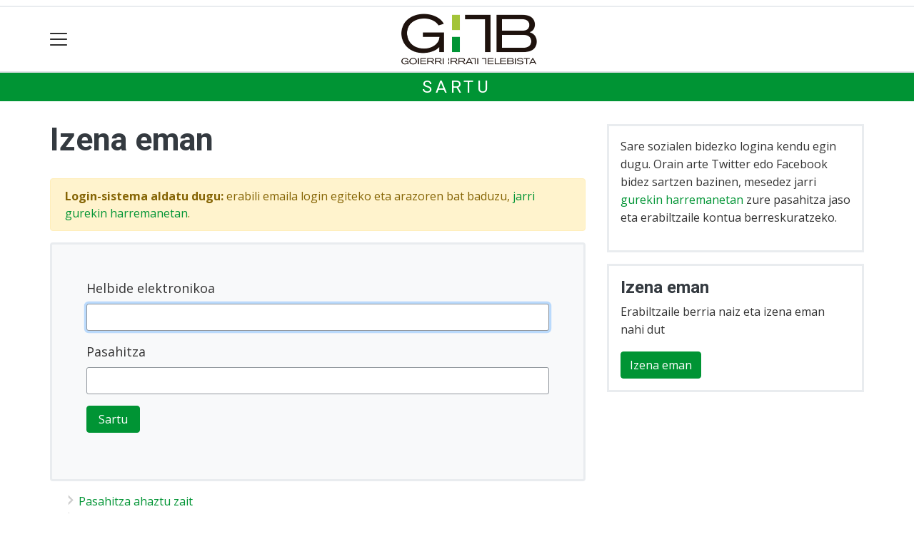

--- FILE ---
content_type: text/html; charset=utf-8
request_url: https://gitb.eus/erabiltzaileak?next=/download/1687332723565/bideo/96390/
body_size: 7184
content:

<!DOCTYPE html>
<html lang="eu">
    <head>
        
        <!-- Google Tag Manager -->
        <script>
        window.dataLayer = window.dataLayer || [];

        dataLayer.push({
            'user_authenticated': 'False',
        });

        </script>
        <!-- Google tag (gtag.js) ANALYTICS GA4-->
<script async src="https://www.googletagmanager.com/gtag/js?id=G-MLLQ5WR13M"></script>
<script>
  window.dataLayer = window.dataLayer || [];
  function gtag(){dataLayer.push(arguments);}
  gtag('js', new Date());

  gtag('config', 'G-MLLQ5WR13M');
</script>


<!-- Google tag (gtag.js) ANALYTICS UA-->
<script async src="https://www.googletagmanager.com/gtag/js?id=UA-57920063-1"></script>
<script>
  window.dataLayer = window.dataLayer || [];
  function gtag(){dataLayer.push(arguments);}
  gtag('js', new Date());

  gtag('config', 'UA-57920063-1');
</script>
        <meta charset="utf-8">
        <meta name="viewport"
              content="width=device-width, initial-scale=1, shrink-to-fit=no">
        
        
        
            



        
        
        
        
            <link rel="apple-touch-icon"
                  href="/static/img/favicons/fav196.png?v=15.21.0"
                  type="image/png"
                  sizes="196x196" />
            <link rel="apple-touch-icon"
                  href="/static/img/favicons/fav180.png?v=15.21.0"
                  type="image/png"
                  sizes="180x180" />
            <link rel="apple-touch-icon"
                  href="/static/img/favicons/fav128.png?v=15.21.0"
                  type="image/png"
                  sizes="128x128" />
            <link rel="apple-touch-icon"
                  href="/static/img/favicons/fav64.png?v=15.21.0"
                  type="image/png"
                  sizes="64x64" />
            <link rel="apple-touch-icon"
                  href="/static/img/favicons/fav16.png?v=15.21.0"
                  type="image/png"
                  sizes="16x16" />
            <link rel="manifest"
                  href="/static/img/favicons/site.webmanifest?v=15.21.0">
            <link rel="mask-icon"
                  href="/static/img/favicons/safari-pinned-tab.svg?v=15.21.0"
                  color="#999999">
            <meta name="msapplication-TileColor" content="#999999">
            <meta name="theme-color" content="#ffffff">
            <meta name="google" content="notranslate" />
        
        <!-- Bootstrap CSS -->
        <link rel="stylesheet"
              href="/static/css/bootstrap/bootstrap.min.css">
        <link rel="stylesheet" href="/static/CACHE/css/output.3249a7f1dc09.css" type="text/css"><link rel="stylesheet" href="/static/CACHE/css/output.03e4975a697f.css" type="text/css" media="screen"><link rel="stylesheet" href="/static/CACHE/css/output.7e871a4bb113.css" type="text/css"><link rel="stylesheet" href="/static/CACHE/css/output.e34cb98b01a2.css" type="text/css" media="screen">
        
        <!-- Bootstrap JS -->
        <script src="/static/CACHE/js/output.50f41c38a4b3.js"></script>
<script src="/static/CACHE/js/output.af88a8133b79.js" defer></script>
<script src="/static/CACHE/js/output.49e3be85124d.js"></script>
        <script src="/static/js/pagination.js"></script>
        <script src="/static/js/tempusdominus-bootstrap-4.min.js"></script>
        <link rel="stylesheet"
              type="text/css"
              href="/static/css/tempusdominus-bootstrap-4.min.css" />
        
        
        <script type="text/javascript">
        $(document).ready(function () {
            $("#useroptions").load('/erabiltzaileak/useroptions?url=' + location.href);
            $("#headerjs").load('/erabiltzaileak/headerjs');
        });
        </script>
        <!-- Google Tag Manager -->
        <script>
        (function (w, d, s, l, i) {
            w[l] = w[l] || []; w[l].push({
                'gtm.start':
                    new Date().getTime(), event: 'gtm.js'
            }); var f = d.getElementsByTagName(s)[0],
                j = d.createElement(s), dl = l != 'dataLayer' ? '&l=' + l : ''; j.async = true; j.src =
                    'https://www.googletagmanager.com/gtm.js?id=' + i + dl; f.parentNode.insertBefore(j, f);
        })(window, document, 'script', 'dataLayer', 'GTM-WB443R2');
        </script>
        <!-- End Google Tag Manager -->
        <script async='async' src='https://www.googletagservices.com/tag/js/gpt.js'></script>
<script>
  var googletag = googletag || {};
  googletag.cmd = googletag.cmd || [];
</script>
<script type='text/javascript'>
    googletag.cmd.push(function() {

        googletag.defineSlot('/6115446/GITB/btn1', [300, 75], 'div-gpt-ad-1457084813629-0').addService(googletag.pubads());
        googletag.defineSlot('/6115446/GITB/btn2', [300, 75], 'div-gpt-ad-1457084813629-1').addService(googletag.pubads());
        googletag.defineSlot('/6115446/GITB/btn3', [300, 75], 'div-gpt-ad-1457084813629-2').addService(googletag.pubads());
        googletag.defineSlot('/6115446/GITB/ldb1', [[728, 90], [980, 90]], 'div-gpt-ad-1457084813629-3').addService(googletag.pubads());
        googletag.defineSlot('/6115446/GITB/ldb2', [[728, 90], [980, 90]], 'div-gpt-ad-1457084813629-4').addService(googletag.pubads());
        googletag.defineSlot('/6115446/GITB/mpu1', [[300, 600], [300, 250]], 'div-gpt-ad-1457084813629-5').addService(googletag.pubads());
        googletag.defineSlot('/6115446/GITB/mpu2', [[300, 600], [300, 250]], 'div-gpt-ad-1457084813629-6').addService(googletag.pubads());
        googletag.defineSlot('/6115446/GITB/mpu3', [[300, 600], [300, 250]], 'div-gpt-ad-1457084813629-7').addService(googletag.pubads());
        googletag.defineSlot('/6115446/GITB/mpu4', [[300, 600], [300, 250]], 'div-gpt-ad-1457084813629-8').addService(googletag.pubads());
        googletag.defineSlot('/6115446/GITB/mpu5', [[300, 600], [300, 250]], 'div-gpt-ad-1457084813629-11').addService(googletag.pubads());
        googletag.defineSlot('/6115446/GITB/mpu6', [[300, 600], [300, 250]], 'div-gpt-ad-1457084813629-12').addService(googletag.pubads());
        googletag.defineSlot('/6115446/GITB/ldbm1', [320, 50], 'div-gpt-ad-1457084813629-9').addService(googletag.pubads());
        googletag.defineSlot('/6115446/GITB/ldbm2', [320, 50], 'div-gpt-ad-1457084813629-10').addService(googletag.pubads());
        
        googletag.pubads().enableSingleRequest();
        googletag.pubads().collapseEmptyDivs(true);
        googletag.enableServices();
    });
</script>

    </head>
    <body 
          
          hx-headers='{"x-csrftoken": "AOFsoCOwOJEBKxb5HToCQzu7Dhmo5R05bEoiGXWTR5ngIxTKYKMS5hDUmjz4Ga2C"}'>
        <div class="container publitop mb-2 text-center">
            
                <div id='div-gpt-ad-1457084813629-3'
     style='min-height:90px;'>
    <script type='text/javascript'>googletag.cmd.push(function() { googletag.display('div-gpt-ad-1457084813629-3'); });</script>
</div>

            
        </div>
        <script>
        $(document).ready(function () {
            $('#navbarSupportedContent').on('shown.bs.collapse', function (e) {
                // Action to execute once the collapsible area is expanded
                $('#sticky-header-wrapper').removeClass('sticky-top');
                window.scrollTo(0, 0);
            });
            $('#navbarSupportedContent').on('hidden.bs.collapse', function (e) {
                // Action to execute once the collapsible area is expanded
                $('#sticky-header-wrapper').addClass('sticky-top');
            })

        });

        </script>
        


        <div class="sticky-top bg-white tk-header" id="sticky-header-wrapper">
            <div class="container">
                <nav class="navbar navbar-light p-0 row">
                    <div class="col-md-auto col-2 text-left align-middle h-100 d-inline-block p-0">
                        <button class="navbar-toggler my-1 border-0"
                                type="button"
                                data-toggle="collapse"
                                data-target="#navbarSupportedContent"
                                aria-controls="navbarSupportedContent"
                                aria-expanded="false"
                                aria-label="Toggle navigation">
                            <span class="navbar-toggler-icon"></span>
                        </button>
                    </div>
                    <div id="logocontainer"
                         class="col text-center align-middle h-100 d-inline-block px-1">
                        <a class="navbar-brand default-logo my-1 mx-0" href="/">
                            
                            
                                <img src="/static/img/logoa.png?v=15.21.0"
                                     class="img-fluid"
                                     alt="https://gitb.eus logoa" />
                            
                        </a>
                    </div>
                    <div class="col-md-auto col-2 text-right align-middle h-100 d-inline-block p-0">
                        <form id="useroptions" class="navbar-right my-1">
                        </form>
                    </div>
                    <div class="collapse navbar-collapse" id="navbarSupportedContent">
<div class="row mb-3 pb-3 border-bottom">
    <div class="col-md-4 ">
        <form class="form-inline"
              method="GET"
              action="/bilaketa">
            <input class="form-control col-9 ml-3"
                   type="search"
                   placeholder="Bilatu..."
                   aria-label="Bilatu"
                   name="bilaketa" />
            <input type="hidden" name="webguneak" value="gitb" />
            <input type="hidden" name="ordena" value="berritasuna" />
            <span class="ml-2">
                <button type="submit" class="btn btn-light">
                    <i class="fa-solid fa-magnifying-glass" aria-hidden="true"></i>
                </button>
            </span>
        </form>
    </div>
</div>
<div class="row">

          <div class="col-md-4 menua01">
                <ul class="navbar-nav mr-auto">
                    <li class="nav-item dropdown">
                            <a class="nav-link dropdown-toggle" href="#" id="navbarDropdown" role="button" data-toggle="dropdown" aria-haspopup="true" aria-expanded="false">
                              Herriak
                            </a>
                            <div class="dropdown-menu" aria-labelledby="navbarDropdown">
                              <a class="dropdown-item" href="/altzaga/">Altzaga</a>
                              <a class="dropdown-item" href="/arama/">Arama</a>
                              <a class="dropdown-item" href="/ataun/">Ataun</a>
                              <a class="dropdown-item" href="/beasain/">Beasain</a>
                              <a class="dropdown-item" href="/gabiria/">Gabiria</a>
                              <a class="dropdown-item" href="/gaintza/">Gaintza</a>
                              <a class="dropdown-item" href="/idiazabal/">Idiazabal</a>
                              <a class="dropdown-item" href="/itsaso/">Itsaso</a>
                              <a class="dropdown-item" href="/itsasondo/">Itsasondo</a>
                              <a class="dropdown-item" href="/lazkao/">Lazkao</a>
                              <a class="dropdown-item" href="/legorreta/">Legorreta</a>
                              <a class="dropdown-item" href="/mutiloa/">Mutiloa</a>
                              <a class="dropdown-item" href="/olaberria/">Olaberria</a>
                              <a class="dropdown-item" href="/ordizia/">Ordizia</a>
                              <a class="dropdown-item" href="/ormaiztegi/">Ormaiztegi</a>
                              <a class="dropdown-item" href="/segura/">Segura</a>
                              <a class="dropdown-item" href="/zaldibia/">Zaldibia</a>
                              <a class="dropdown-item" href="/zegama/">Zegama</a>
                              <a class="dropdown-item" href="/zerain/">Zerain</a>
                              <a class="dropdown-item" href="/goierri/">Goierri</a>
                            </div>
                    </li>


                    <div class="dropdown-divider"></div>

                        <li class="nav-item">
                         <a class="nav-link" href="/nahieran">Telebista nahieran</a>
                    </li>


                    <div class="dropdown-divider"></div>

                    <li class="nav-item dropdown">
                            <a class="nav-link dropdown-toggle" href="#" id="navbarDropdown" role="button" data-toggle="dropdown" aria-haspopup="true" aria-expanded="false">
                              Gaiak
                            </a>
                            <div class="dropdown-menu" aria-labelledby="navbarDropdown">
                              <a class="dropdown-item" href="/kultura/">Kultura</a>
                              <a class="dropdown-item" href="/euskara/">Euskara</a>
                              <a class="dropdown-item" href="/kirola/">Kirola</a>
                              <a class="dropdown-item" href="/hezkuntza/">Hezkuntza</a>
                              <a class="dropdown-item" href="/ekonomia/">Ekonomia</a>
                              <a class="dropdown-item" href="/gizartea/">Gizartea</a>
                              <a class="dropdown-item" href="/jaiak/">Jaiak</a>
                              <a class="dropdown-item" href="/politika/">Politika</a>
                              <a class="dropdown-item" href="/hezkuntza/">Hezkuntza</a>
                              <a class="dropdown-item" href="/ingurumena/">Ingurumena</a>
                              <a class="dropdown-item" href="/osasuna/">Osasuna</a>
                              <a class="dropdown-item" href="/iritzia/">Iritzia</a>
                            </div>

                    </li>
                    <div class="dropdown-divider"></div>

                     <li class="nav-item">
                         <a class="nav-link" href="/komunitatea">Komunitatea</a>
                    </li>

                </ul>

          </div><!-- menua01 -->


          <div class="col-md-4 menua02">
              <div class="row">
                  <div class="col-6">
                      <ul class="navbar-nav mr-auto">
                          <li class="nav-item"><a class="nav-link" href="/agenda/"><i class="fas fa-calendar-alt"></i>Agenda</a></li>
                          <li class="nav-item"><a class="nav-link" href="/bereziak/"><i class="fas fa-stream"></i></i>Bereziak</a></li>
                          <li class="nav-item"><a class="nav-link" href="/eskelak"><i class="fas fa-cross"></i>Eskelak</a></li>
 <li class="nav-item"><a class="nav-link" href="/gida/"><i class="fas fa-basket-shopping"></i>0 KM Gida</a></li>
                          <li class="nav-item"><a class="nav-link" href="/lehiaketa/"><i class="fas fa-images"></i>Argazki-lehiaketak</a></li>
                      </ul>
                  </div>

                  <div class="col-6">
                      <ul class="navbar-nav mr-auto">
                          <li class="nav-item"><a class="nav-link" href="/irratia/zuzenekoa"><i class="fas fa-broadcast-tower"></i>Irratia zuzenean</a></li>
                          <li class="nav-item"><a class="nav-link" href="/galeriak/"><i class="fas fa-images"></i>Argazki-galeriak</a></li>
                          <li class="nav-item"><a class="nav-link" href="/kideak/"><i class="fas fa-people-group"></i></i>GITBkide</a></li>
                          <li class="nav-item"><a class="nav-link" href="/hemeroteka/"><i class="oi oi-header"></i>Hemeroteka</a></li>
                      </ul>
                  </div>
              </div> <!-- row -->
              </div><!-- menua02 -->



          <div class="col-md-4 menua03">

              <ul class="navbar-nav mr-auto">
                  <li class="nav-item"><a class="nav-link" href="/honi-buruz/">GiTB, nor gara?</a></li>
                  <li class="nav-item"><a class="nav-link" href="/kontaktua/">Harremanetarako</a></li>
                  <li class="nav-item"><a class="nav-link" href="/aplikazioari-buruz/">Aplikazioari buruz</a></li>
                  <li class="nav-item"><a class="nav-link" href="/komunitatea/zer-da-hau/">Egin zaitez komunitateko kide!</a></li>
                  <li class="nav-item"><a class="nav-link" href="/publizitatea/">Publizitatea</a></li>
                 <li class="nav-item"><a class="nav-link" href="/kode-deontologikoa/">Kode deontologikoa</a></li>

              </ul>
          </div><!-- menua 03 -->
      </div><!-- row -->
<div class="row sare_sozialak_menua">
    <div class="col-md-6 sare_sozialak">
<a href="https://www.instagram.com/gitb.eus/"><i class="fa-brands fa-instagram"></i></a>
<a href="https://x.com/GITBinfo"><i class="fa-brands fa-x-twitter"></a></i></a>
<a href="https://tkm.eus/@gitb"><i class="fa-brands fa-mastodon"></i></a>
<a href="https://www.facebook.com/GoierriIrratiTelebista"><i class="fa-brands fa-facebook-f"></i></a>

<a href="mailto:gitb@gitb.eus"><i class="fa-regular fa-envelope"></i></a></div>
    <div class="col-md-6 tokikom_logoa">
        <img src="/static/img/logo_tokikom_menu.png"
             alt="Tokikom menuko logotipoa" />
    </div>
</div>
</div>
                </nav>
            </div>
            <div class="border m-0"></div>
            <div>
                
                    <div class="tk-subheader tk-subheadereffect text-center text-uppercase mb-3">
                        
    <div id="header-title">
        <a href="/erabiltzaileak/accounts/login/">Sartu</a>
    </div>

                    </div>
                
            </div>
            <div id="headerjs"></div>
        </div>
        <div id="tk-maincontainer">
            
            
            
            
            
                <div class="tk-content">
                    <div class="container">
                        <div class="row">
                            <div class="col-12">
                                
                                
                                

<div class="row">
    <div class="col-sm-8">
        
            <h1>Izena eman</h1>
            <form method="post" action="/erabiltzaileak/accounts/login/">
                <input type="hidden" name="csrfmiddlewaretoken" value="AOFsoCOwOJEBKxb5HToCQzu7Dhmo5R05bEoiGXWTR5ngIxTKYKMS5hDUmjz4Ga2C">
                
                <div class="alert alert-warning"><strong>Login-sistema aldatu dugu:</strong> erabili emaila login egiteko eta arazoren bat baduzu, <a href="/kontaktua/">jarri gurekin harremanetan</a>.</div>
                <div class="tk-login bg-light p-5 rounded tk-border3 mb-3">
                    




    

<div class="form-group">
    
        
            <label class=" " for="id_username">Helbide elektronikoa</label>
        

        <div class=" ">
            <input type="text" name="username" autofocus autocapitalize="none" autocomplete="username" maxlength="254" class=" form-control" required id="id_username">

            

            
        </div>
    
</div>


    

<div class="form-group">
    
        
            <label class=" " for="id_password">Pasahitza</label>
        

        <div class=" ">
            <input type="password" name="password" autocomplete="current-password" class=" form-control" required id="id_password">

            

            
        </div>
    
</div>



                    <!-- <p><label for="email">Helbide elektronikoa</label> <input type="text" name="username" autofocus autocapitalize="none" autocomplete="username" maxlength="254" class=" form-control" required id="id_username"></p>
                    <p><label for="password">Pasahitza</label> <input type="password" name="password" autocomplete="current-password" class=" form-control" required id="id_password"></p> -->
                    <p><input type="submit" value=" Sartu " class="submit btn btn-primary" />
                        <input type="hidden" name="next" value="/download/1687332723565/bideo/96390/" />
                    </p>
                </div>
            </form>
        
            <ul>
            <li><a href="/erabiltzaileak/accounts/password/reset/">Pasahitza ahaztu zait</a></li>
            <li><a href="/erabiltzaileak/accounts/register/">Erabiltzaile berria naiz eta izena eman nahi dut</a></li>
            </ul>
        
        
    </div>
    <div class="col-sm-4 tk-fontsmall">
        
        <div class="box tk-border3 p-3 my-3">
            <p>
                Sare sozialen bidezko logina kendu egin dugu. Orain arte Twitter edo Facebook bidez sartzen bazinen, mesedez jarri <a href="/kontaktua/">gurekin harremanetan</a> zure pasahitza jaso eta erabiltzaile kontua berreskuratzeko.
            </p>
        </div>
        <div class="box tk-border3 p-3 my-3">
            <h2 class="h4">Izena eman</h2>
    
            <form action="/erabiltzaileak/accounts/register/">
            <p>Erabiltzaile berria naiz eta izena eman nahi dut</p>
            <input type="submit" value="Izena eman" class="submit btn btn-primary" />
            </form>
        </div>
        
    </div>

</div>


                            </div>
                        </div>
                    </div>
                </div>
            
        </div>
        <div class="container publibottom py-1 text-center">
            
                <div id='div-gpt-ad-1457084813629-4'
     >
    <script type='text/javascript'>googletag.cmd.push(function() { googletag.display('div-gpt-ad-1457084813629-4'); });</script>
</div>

            
        </div>
        <footer>
            
                <div class="tk-footer-content text-center p-3 pt-5 ">
                    <div class="container">
                        


    <address>
        <p><strong>GiTB - Infosare</strong>
 <br />Mallutz 18<br />
Ordizia, Gipuzkoa <br /> 
Tel: 943 08 54 77 - <a href="mailto:gitb@gitb.eus">gitb@gitb.eus</a> </p>
<p><img alt="creative commons" src="https://begitu.tok-md.com/argazkiak/BZZ/cc-by-sa.png"  /></p>
<p>Codesyntaxek garatua</p>
    </address>
    
        <ul class="social nav justify-content-center">
            
                <li class="nav-item">
                    <a href="https://www.facebook.com/GoierriIrratiTelebista" class="nav-link">
                        <img src="/static/img/i_facebook.png" alt="Facebook logotipoa">
                    </a>
                </li>
            
            
                <li class="nav-item">
                    <a href="https://x.com/GITBinfo" class="nav-link">
                        <img src="/static/img/i_x.png" alt="X logotipoa">
                    </a>
                </li>
            
            
                <li class="nav-item">
                    <a href="https://tkm.eus/@gitb" class="nav-link">
                        <img src="/static/img/i_mastodon.png" alt="Mastodon logotipoa">
                    </a>
                </li>
            
            
                <li class="nav-item">
                    <a href="https://www.instagram.com/gitb.eus/" class="nav-link">
                        <img src="/static/img/i_instagram.png" alt="Instagram logotipoa">
                    </a>
                </li>
            
            
            
            
                <li class="nav-item">
                    <a href="mailto:gitb@gitb.eus" class="nav-link">
                        <img src="/static/img/i_mailto.png" alt="Email logotipoa">
                    </a>
                </li>
            
        </ul>
    


                        <ul class="nav justify-content-center text-uppercase tk-fontxsmall">
                            <li class="nav-item">
                                <a href="/honi-buruz/" class="nav-link text-light">Honi buruz</a>
                            </li>
                            <li class="nav-item">
                                <a href="/lege-oharra/" class="nav-link text-light">Lege oharra</a>
                            </li>
                            <li class="nav-item">
                                <a href="/publizitatea/" class="nav-link text-light">Publizitatea</a>
                            </li>
                            <li class="nav-item">
                                <a href="/parte-hartzea/" class="nav-link text-light">Arauak</a>
                            </li>
                            <li class="nav-item">
                                <a href="/kontaktua/" class="nav-link text-light">Harremanetarako</a>
                            </li>
                            <li class="nav-item">
                                <a href="/aktualitatea/rssak" class="nav-link text-light">Rss</a>
                            </li>
                            
                        </ul>
                    </div>
                </div>
                <div class="tk-footer-babesleak text-center text-white">
                    <div class="container"><p><img src="https://goiena.tok-md.com/argazkiak/XUO/cache/08_00_gfa_urdina_tokikom_700x700.png" width="200"><img src="https://goiena.tok-md.com/argazkiak/aGT/cache/EJAURLARITZA-2017-Albokoa-k_tokikom_700x700.jpg" width="200" /><a href="https://www.infosare.eus/"><img src="https://gitb.tok-md.com/argazkiak/xtX/Infosare_Taldea_logo_OK.png" width="200" /></a></p></div>
                </div>
                <div class="tk-footer-tokikom text-center bg-light p-3 hidden-xs-up">
                    <div class="container">
                        <a rel="nofollow" href="https://tokikom.eus">
                            <img src="/static/img/tk-logoa.png" alt="Tokikom logotipoa" />
                        </a>
                        <h5>Gertuko informazioa, euskaraz</h5>
                        <ul class="tk-medioak nav nav-pills justify-content-center text-uppercase small pt-2 my-2">
                            <li class="nav-item">
                                <a rel="nofollow"
                                   href="https://aiaraldea.eus"
                                   class="nav-link text-dark">Aiaraldea</a>
                            </li>
                            <li class="nav-item">
                                <a rel="nofollow" href="https://aikor.eus" class="nav-link text-dark">Aikor</a>
                            </li>
                            <li class="nav-item">
                                <a rel="nofollow" href="https://aiurri.eus" class="nav-link text-dark">Aiurri</a>
                            </li>
                            <li class="nav-item">
                                <a rel="nofollow" href="https://alea.eus" class="nav-link text-dark">Alea</a>
                            </li>
                            <li class="nav-item">
                                <a rel="nofollow" href="https://amezti.eus" class="nav-link text-dark">Amezti</a>
                            </li>
                            <li class="nav-item">
                                <a rel="nofollow" href="https://anboto.org" class="nav-link text-dark">Anboto</a>
                            </li>
                            <li class="nav-item">
                                <a rel="nofollow"
                                   href="https://antxetamedia.eus"
                                   class="nav-link text-dark">Antxeta irratia</a>
                            </li>
                            <li class="nav-item">
                                <a rel="nofollow" href="https://ataria.eus" class="nav-link text-dark">Ataria</a>
                            </li>
                            <li class="nav-item">
                                <a rel="nofollow"
                                   href="https://azpeitiaguka.eus"
                                   class="nav-link text-dark">Azpeitia Guka</a>
                            </li>
                            <li class="nav-item">
                                <a rel="nofollow"
                                   href="https://azkoitiaguka.eus"
                                   class="nav-link text-dark">Azkoitia Guka</a>
                            </li>
                            <li class="nav-item">
                                <a rel="nofollow" href="https://barrena.eus" class="nav-link text-dark">Barrena</a>
                            </li>
                            <li class="nav-item">
                                <a rel="nofollow" href="https://begitu.eus" class="nav-link text-dark">Begitu</a>
                            </li>
                            <li class="nav-item">
                                <a rel="nofollow" href="https://erran.eus" class="nav-link text-dark">Erran</a>
                            </li>
                            <li class="nav-item">
                                <a rel="nofollow"
                                   href="https://euskalerriairratia.eus"
                                   class="nav-link text-dark">
                                    Euskalerria
                                    Irratia
                                </a>
                            </li>
                            <li class="nav-item">
                                <a rel="nofollow" href="https://geuria.eus" class="nav-link text-dark">Geuria</a>
                            </li>
                            <li class="nav-item">
                                <a rel="nofollow" href="https://goiena.eus" class="nav-link text-dark">Goiena</a>
                            </li>
                            <li class="nav-item">
                                <a rel="nofollow" href="https://gitb.eus" class="nav-link text-dark">Goierri telebista</a>
                            </li>
                            <li class="nav-item">
                                <a rel="nofollow" href="https://guaixe.eus" class="nav-link text-dark">Guaixe</a>
                            </li>
                            <li class="nav-item">
                                <a rel="nofollow" href="https://guka.eus" class="nav-link text-dark">Guka</a>
                            </li>
                            <li class="nav-item">
                                <a rel="nofollow"
                                   href="https://guka.eus/telebista"
                                   class="nav-link text-dark">Guka telebista</a>
                            </li>
                            <li class="nav-item">
                                <a rel="nofollow" href="https://hiruka.eus" class="nav-link text-dark">Hiruka</a>
                            </li>
                            <li class="nav-item">
                                <a rel="nofollow" href="https://kronika.eus" class="nav-link text-dark">Kronika</a>
                            </li>
                            <li class="nav-item">
                                <a rel="nofollow" href="https://mailope.eus" class="nav-link text-dark">Mailope</a>
                            </li>
                            <li class="nav-item">
                                <a rel="nofollow" href="https://noaua.eus" class="nav-link text-dark">Noaua</a>
                            </li>
                            <li class="nav-item">
                                <a rel="nofollow" href="https://oizmendi.eus" class="nav-link text-dark">Oizmendi telebista</a>
                            </li>
                            <li class="nav-item">
                                <a rel="nofollow" href="https://orioguka.eus" class="nav-link text-dark">Orio Guka</a>
                            </li>
                            <li class="nav-item">
                                <a rel="nofollow"
                                   href="https://txintxarri.eus"
                                   class="nav-link text-dark">Txintxarri</a>
                            </li>
                            <li class="nav-item">
                                <a rel="nofollow"
                                   href="https://zarautzguka.eus"
                                   class="nav-link text-dark">Zarautz Guka</a>
                            </li>
                            <li class="nav-item">
                                <a rel="nofollow"
                                   href="https://zumaiaguka.eus"
                                   class="nav-link text-dark">Zumaia Guka</a>
                            </li>
                            <li class="nav-item">
                                <a rel="nofollow" href="https://28kanala.eus" class="nav-link text-dark">28 Kanala</a>
                            </li>
                        </ul>
                        <ul class="tk-medioderibatuak nav nav-pills justify-content-center">
                            <li class="nav-item">
                                <a rel="nofollow" href="https://matx.eus" class="nav-link text-dark">Matx</a>
                            </li>
                            <li class="nav-item">
                                <a rel="nofollow" href="https://gurean.eus" class="nav-link text-dark">Gurean</a>
                            </li>
                            <li class="nav-item">
                                <a rel="nofollow" href="https://ttap.eus" class="nav-link text-dark">Ttap</a>
                            </li>
                        </ul>
                        <div class="tk-iragarkiak small p-1">
                            <a rel="nofollow"
                               href="https://tokikom.eus/iragarleak"
                               class="text-dark">Tokikom publizitatea</a>
                        </div>
                        <div class="small">v15.21.0</div>
                    </div>
                </div>
            
        </footer>
        <!-- Elhuyar TTS -->
        
        <!-- *********** -->
        
        
        <!-- Google Tag Manager (noscript) -->
        <noscript><iframe src="https://www.googletagmanager.com/ns.html?id=GTM-WB443R2"
        height="0"
        width="0"
        style="display:none;
               visibility:hidden"></iframe></noscript>
        <!-- End Google Tag Manager (noscript) -->
        
    </body>
</html>


--- FILE ---
content_type: text/html; charset=utf-8
request_url: https://www.google.com/recaptcha/api2/aframe
body_size: 268
content:
<!DOCTYPE HTML><html><head><meta http-equiv="content-type" content="text/html; charset=UTF-8"></head><body><script nonce="kjand1WXw7nN-MKDWc7r0w">/** Anti-fraud and anti-abuse applications only. See google.com/recaptcha */ try{var clients={'sodar':'https://pagead2.googlesyndication.com/pagead/sodar?'};window.addEventListener("message",function(a){try{if(a.source===window.parent){var b=JSON.parse(a.data);var c=clients[b['id']];if(c){var d=document.createElement('img');d.src=c+b['params']+'&rc='+(localStorage.getItem("rc::a")?sessionStorage.getItem("rc::b"):"");window.document.body.appendChild(d);sessionStorage.setItem("rc::e",parseInt(sessionStorage.getItem("rc::e")||0)+1);localStorage.setItem("rc::h",'1769532140834');}}}catch(b){}});window.parent.postMessage("_grecaptcha_ready", "*");}catch(b){}</script></body></html>

--- FILE ---
content_type: application/javascript; charset=utf-8
request_url: https://fundingchoicesmessages.google.com/f/AGSKWxWRw3joXGGuMhWL_fVfFPb6FkIniDOWuyA_s1IIDofZ1xSEh7KXkCaWfOTcN3FtBKxo4xudc3c2eVS5E_RFiwxtwYkSyoUDB70kmFjqdJN42FaTSLk0fPqGmkukTLOFzEjikH1AfxRALirqmMZUEMRzcjSyUVt8lFXcEjuN1H4sBaM-lEUm_ALZ7_bR/_/img-ads./ad_position=?adsize=/cmlink/ads-/ads/smi24-
body_size: -1287
content:
window['993106ad-76ef-49b0-953d-29bdd8473d1a'] = true;